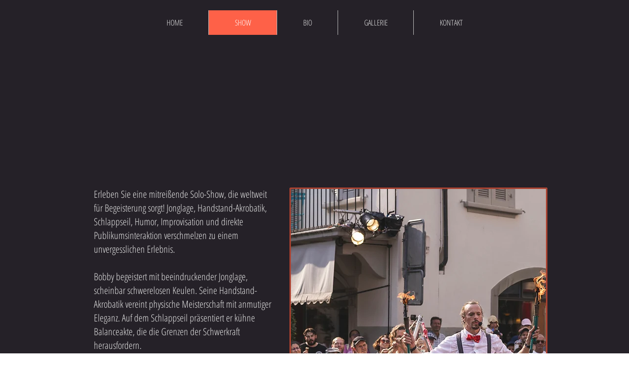

--- FILE ---
content_type: text/css; charset=utf-8
request_url: https://www.bobbygarden.com/_serverless/pro-gallery-css-v4-server/layoutCss?ver=2&id=comp-k17s4gmi&items=3455_1500_1000%7C3260_1093_1640%7C3518_1490_519%7C4650_2800_1932%7C3245_1000_1500%7C4480_1920_1280%7C3376_1500_1000%7C3530_1000_1500%7C3610_1500_1000%7C3344_1500_1000%7C3366_1000_1500%7C3276_1500_1000%7C3514_1000_667%7C3393_1310_1965%7C3686_853_1280%7C3566_1310_1965%7C3392_2048_2560%7C3372_2560_1706%7C3509_1093_1640%7C3505_1093_1640&container=2207_1280_1178_720&options=layoutParams_cropRatio:1%7ClayoutParams_structure_galleryRatio_value:0%7ClayoutParams_repeatingGroupTypes:%7ClayoutParams_gallerySpacing:0%7CgroupTypes:1,2h,2v,3t,3b,3l,3r%7CnumberOfImagesPerRow:3%7CcollageAmount:0.8%7CtextsVerticalPadding:0%7CtextsHorizontalPadding:0%7CcalculateTextBoxHeightMode:MANUAL%7CtargetItemSize:550%7CcubeRatio:1%7CexternalInfoHeight:0%7CexternalInfoWidth:0%7CisRTL:false%7CisVertical:true%7CminItemSize:120%7CgroupSize:3%7CchooseBestGroup:true%7CcubeImages:false%7CcubeType:fill%7CsmartCrop:false%7CcollageDensity:1%7CimageMargin:5%7ChasThumbnails:false%7CgalleryThumbnailsAlignment:bottom%7CgridStyle:0%7CtitlePlacement:SHOW_ON_HOVER%7CarrowsSize:23%7CslideshowInfoSize:200%7CimageInfoType:NO_BACKGROUND%7CtextBoxHeight:0%7CscrollDirection:0%7CgalleryLayout:0%7CgallerySizeType:smart%7CgallerySize:10%7CcropOnlyFill:false%7CnumberOfImagesPerCol:1%7CgroupsPerStrip:0%7Cscatter:0%7CenableInfiniteScroll:true%7CthumbnailSpacings:5%7CarrowsPosition:0%7CthumbnailSize:120%7CcalculateTextBoxWidthMode:PERCENT%7CtextBoxWidthPercent:50%7CuseMaxDimensions:false%7CrotatingGroupTypes:%7CfixedColumns:0%7CrotatingCropRatios:%7CgallerySizePx:0%7CplaceGroupsLtr:false
body_size: -21
content:
#pro-gallery-comp-k17s4gmi [data-hook="item-container"][data-idx="0"].gallery-item-container{opacity: 1 !important;display: block !important;transition: opacity .2s ease !important;top: 0px !important;left: 0px !important;right: auto !important;height: 292px !important;width: 438px !important;} #pro-gallery-comp-k17s4gmi [data-hook="item-container"][data-idx="0"] .gallery-item-common-info-outer{height: 100% !important;} #pro-gallery-comp-k17s4gmi [data-hook="item-container"][data-idx="0"] .gallery-item-common-info{height: 100% !important;width: 100% !important;} #pro-gallery-comp-k17s4gmi [data-hook="item-container"][data-idx="0"] .gallery-item-wrapper{width: 438px !important;height: 292px !important;margin: 0 !important;} #pro-gallery-comp-k17s4gmi [data-hook="item-container"][data-idx="0"] .gallery-item-content{width: 438px !important;height: 292px !important;margin: 0px 0px !important;opacity: 1 !important;} #pro-gallery-comp-k17s4gmi [data-hook="item-container"][data-idx="0"] .gallery-item-hover{width: 438px !important;height: 292px !important;opacity: 1 !important;} #pro-gallery-comp-k17s4gmi [data-hook="item-container"][data-idx="0"] .item-hover-flex-container{width: 438px !important;height: 292px !important;margin: 0px 0px !important;opacity: 1 !important;} #pro-gallery-comp-k17s4gmi [data-hook="item-container"][data-idx="0"] .gallery-item-wrapper img{width: 100% !important;height: 100% !important;opacity: 1 !important;} #pro-gallery-comp-k17s4gmi [data-hook="item-container"][data-idx="1"].gallery-item-container{opacity: 1 !important;display: block !important;transition: opacity .2s ease !important;top: 0px !important;left: 443px !important;right: auto !important;height: 292px !important;width: 195px !important;} #pro-gallery-comp-k17s4gmi [data-hook="item-container"][data-idx="1"] .gallery-item-common-info-outer{height: 100% !important;} #pro-gallery-comp-k17s4gmi [data-hook="item-container"][data-idx="1"] .gallery-item-common-info{height: 100% !important;width: 100% !important;} #pro-gallery-comp-k17s4gmi [data-hook="item-container"][data-idx="1"] .gallery-item-wrapper{width: 195px !important;height: 292px !important;margin: 0 !important;} #pro-gallery-comp-k17s4gmi [data-hook="item-container"][data-idx="1"] .gallery-item-content{width: 195px !important;height: 292px !important;margin: 0px 0px !important;opacity: 1 !important;} #pro-gallery-comp-k17s4gmi [data-hook="item-container"][data-idx="1"] .gallery-item-hover{width: 195px !important;height: 292px !important;opacity: 1 !important;} #pro-gallery-comp-k17s4gmi [data-hook="item-container"][data-idx="1"] .item-hover-flex-container{width: 195px !important;height: 292px !important;margin: 0px 0px !important;opacity: 1 !important;} #pro-gallery-comp-k17s4gmi [data-hook="item-container"][data-idx="1"] .gallery-item-wrapper img{width: 100% !important;height: 100% !important;opacity: 1 !important;} #pro-gallery-comp-k17s4gmi [data-hook="item-container"][data-idx="2"].gallery-item-container{opacity: 1 !important;display: block !important;transition: opacity .2s ease !important;top: 0px !important;left: 643px !important;right: auto !important;height: 130px !important;width: 372px !important;} #pro-gallery-comp-k17s4gmi [data-hook="item-container"][data-idx="2"] .gallery-item-common-info-outer{height: 100% !important;} #pro-gallery-comp-k17s4gmi [data-hook="item-container"][data-idx="2"] .gallery-item-common-info{height: 100% !important;width: 100% !important;} #pro-gallery-comp-k17s4gmi [data-hook="item-container"][data-idx="2"] .gallery-item-wrapper{width: 372px !important;height: 130px !important;margin: 0 !important;} #pro-gallery-comp-k17s4gmi [data-hook="item-container"][data-idx="2"] .gallery-item-content{width: 372px !important;height: 130px !important;margin: 0px 0px !important;opacity: 1 !important;} #pro-gallery-comp-k17s4gmi [data-hook="item-container"][data-idx="2"] .gallery-item-hover{width: 372px !important;height: 130px !important;opacity: 1 !important;} #pro-gallery-comp-k17s4gmi [data-hook="item-container"][data-idx="2"] .item-hover-flex-container{width: 372px !important;height: 130px !important;margin: 0px 0px !important;opacity: 1 !important;} #pro-gallery-comp-k17s4gmi [data-hook="item-container"][data-idx="2"] .gallery-item-wrapper img{width: 100% !important;height: 100% !important;opacity: 1 !important;} #pro-gallery-comp-k17s4gmi [data-hook="item-container"][data-idx="3"]{display: none !important;} #pro-gallery-comp-k17s4gmi [data-hook="item-container"][data-idx="4"]{display: none !important;} #pro-gallery-comp-k17s4gmi [data-hook="item-container"][data-idx="5"]{display: none !important;} #pro-gallery-comp-k17s4gmi [data-hook="item-container"][data-idx="6"]{display: none !important;} #pro-gallery-comp-k17s4gmi [data-hook="item-container"][data-idx="7"]{display: none !important;} #pro-gallery-comp-k17s4gmi [data-hook="item-container"][data-idx="8"]{display: none !important;} #pro-gallery-comp-k17s4gmi [data-hook="item-container"][data-idx="9"]{display: none !important;} #pro-gallery-comp-k17s4gmi [data-hook="item-container"][data-idx="10"]{display: none !important;} #pro-gallery-comp-k17s4gmi [data-hook="item-container"][data-idx="11"]{display: none !important;} #pro-gallery-comp-k17s4gmi [data-hook="item-container"][data-idx="12"]{display: none !important;} #pro-gallery-comp-k17s4gmi [data-hook="item-container"][data-idx="13"]{display: none !important;} #pro-gallery-comp-k17s4gmi [data-hook="item-container"][data-idx="14"]{display: none !important;} #pro-gallery-comp-k17s4gmi [data-hook="item-container"][data-idx="15"]{display: none !important;} #pro-gallery-comp-k17s4gmi [data-hook="item-container"][data-idx="16"]{display: none !important;} #pro-gallery-comp-k17s4gmi [data-hook="item-container"][data-idx="17"]{display: none !important;} #pro-gallery-comp-k17s4gmi [data-hook="item-container"][data-idx="18"]{display: none !important;} #pro-gallery-comp-k17s4gmi [data-hook="item-container"][data-idx="19"]{display: none !important;} #pro-gallery-comp-k17s4gmi .pro-gallery-prerender{height:1769px !important;}#pro-gallery-comp-k17s4gmi {height:1769px !important; width:1280px !important;}#pro-gallery-comp-k17s4gmi .pro-gallery-margin-container {height:1769px !important;}#pro-gallery-comp-k17s4gmi .pro-gallery {height:1769px !important; width:1280px !important;}#pro-gallery-comp-k17s4gmi .pro-gallery-parent-container {height:1769px !important; width:1285px !important;}